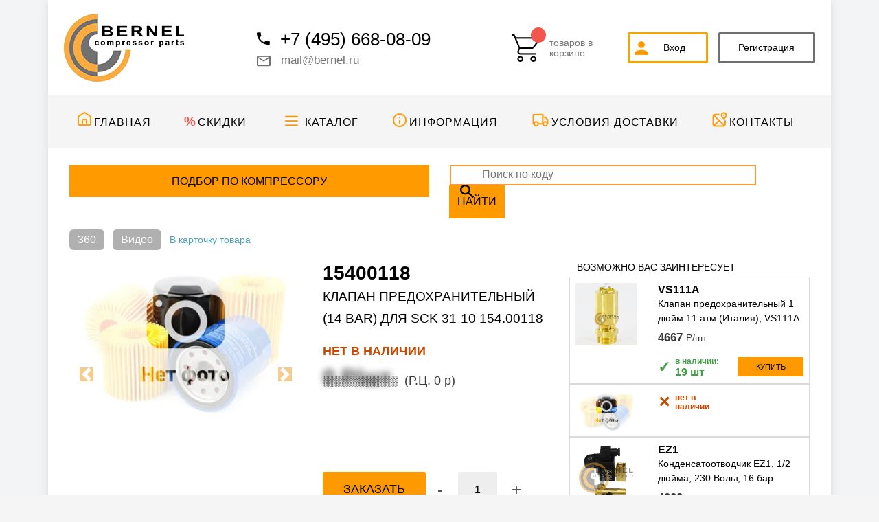

--- FILE ---
content_type: text/html; charset=windows-1251
request_url: https://bernel.ru/15400118
body_size: 13658
content:
<!DOCTYPE HTML PUBLIC "-//W3C//DTD HTML 4.01 Transitional//EN" "http://www.w3.org/TR/html4/loose.dtd">
<html>
	<head>
        <title>Bernel &mdash; 15400118, клапан предохранительный (14 bar) для sck 31-10 154.00118 купить в один клик.</title>
        <style>
            .image-skeleton {
            background-color: #d2d2d2;
            position: relative;
            overflow: hidden;
            border-radius: 8px;
        }

        .image-skeleton::before {
            content: "";
            position: absolute;
            top: 0;
            left: -100%;
            width: 100%;
            height: 100%;
            background: linear-gradient(90deg, transparent, rgba(255, 255, 255, 0.8), transparent);
            animation: skeleton-loading 1.5s infinite;
        }

        @keyframes skeleton-loading {
            0% {
                left: -100%;
            }
            100% {
                left: 100%;
            }
        }
        </style>
        <link href="/favicon.svg" rel="icon" type="image/svg+xml"/>
					<link rel="canonical" href="https://bernel.ru/15400118">
			
					
        <meta http-equiv="Content-Type" content="text/html; charset=windows-1251">
        <meta name="description" content="15400118, Клапан предохранительный (14 bar) для SCK 31-10 154.00118 купить оптом и в розницу с доставкой по России от прямого поставщика лучших зарубежных проиводителей, подбор аналогов, высокое качество. Звоните бесплатно +7 (495) 668-08-09.">
        <meta name="keywords" content="15400118, клапан предохранительный (14 bar) для sck 31-10 154.00118, клапан предохранительный (14 bar) для sck 31-10 154.00118 купить, клапан предохранительный (14 bar) для sck 31-10 154.00118 фото">
		<meta property="og:url" content="https://bernel.ru/15400118"/>
			<meta property="og:type" content="website"/>
			<meta property="og:title" content="Bernel &mdash; 15400118, клапан предохранительный (14 bar) для sck 31-10 154.00118 купить в один клик."/>
			<meta property="og:description" content="15400118, Клапан предохранительный (14 bar) для SCK 31-10 154.00118 купить оптом и в розницу с доставкой по России от прямого поставщика лучших зарубежных проиводителей, подбор аналогов, высокое качество. Звоните бесплатно +7 (495) 668-08-09."/>
			<meta property="og:image" content="https://bernel.ru/favicon.ico"/>			
			<meta property="og:site_name" content="Bernel" />
        <meta http-equiv="Cache-Control" content="no-cache">
        <meta name="yandex-verification" content="861a8234a8e26b65" />
        <link href="/bootstrap/css/bootstrap.min.css" rel="stylesheet" crossorigin="anonymous">
        <link rel="stylesheet" type="text/css" href="/templates/default_new_2019/css/style.css?t=1769054330">
        <link rel="stylesheet" type="text/css" href="/templates/default_new_2019/css/fonts.css">
        <link rel="stylesheet" href="/templates/default_new_2019/css//fonts-awesome/css/fontawesome.min.css">
        <script type="text/javascript" src="/js/jquery/js/jquery.min.js"></script>
        <script type="text/javascript" src="/bootstrap/js/bootstrap.min.js"></script>
        <script type="text/javascript" src="/js/json2.js"></script>
        <link rel="stylesheet" type="text/css" href="/js/jquery/css/lite/jquery-ui.min.css">
        <script type="text/javascript" src="/js/jquery/js/jquery-ui.min.js"></script>
        <script type="text/javascript" src="/js/jquery/js/jquery.placeholder.min.js"></script>
        <script type="text/javascript" src="/js/site.js?t=1769054330"></script>
        <script type="text/javascript" src="/js/cart.js?t=1769054330"></script>
		<script type="text/javascript" src="/js/optpage/beltcalck.js?t=1769054330"></script>
		<script type="text/javascript" src="/js/optpage/searcharticul.js?t=1769054330"></script>
        <link rel="stylesheet" href="/templates/default_new_2019/css/photomechanics.css" />
        <!-- cabinet start -->
        <link rel="stylesheet" type="text/css" href="/templates/default_new_2019/css/cabinet.css">
        <script type="text/javascript" src="/js/cabinet/cabinet.js"></script>
        <script type="text/javascript" src="/js/cabinet/personal.js"></script>
        <script type="text/javascript" src="/js/cabinet/personal_edit.js"></script>
        <!-- cabinet end -->

        <!-- menu start -->
        <link rel="stylesheet" type="text/css" href="/templates/default_new_2019/inc/menu/menu.css">
        <script type="text/javascript" src="/templates/default_new_2019/inc/menu/menu.js"></script>
        <!-- menu end -->

        <!-- slider4 start -->
        <link rel="stylesheet" type="text/css" href="/templates/default_new_2019/inc/slider4/slider.css">
        <script type="text/javascript" src="/templates/default_new_2019/inc/slider4/slider.js"></script>
        <!-- slider4 end -->
        <link rel="stylesheet" type="text/css" href="/templates/default_new_2019/css/footer.css">
        <!-- search start -->
        <link rel="stylesheet" type="text/css" href="/templates/default_new_2019/inc/search/search.css">
        <!-- search end -->

        <!-- questions start -->
        <!-- <link rel="stylesheet" type="text/css" href="/templates/default_new_2019/css/answer.css"> -->
        <script type="text/javascript" src="/js/helper/questions.js"></script>
        <!-- questions end -->

        <!-- socgallery start -->
        <link rel="stylesheet" type="text/css" href="/templates/default_new_2019/css/fans.css">
        <script type="text/javascript" src="/js/helper/fans.js"></script>
        <!-- socgallery end -->

        <!-- fancybox start -->
        <link rel="stylesheet" type="text/css" href="/js/fancybox/jquery.fancybox-1.3.4.css">
        <script type="text/javascript" src="/js/fancybox/jquery.mousewheel-3.0.4.pack.js"></script>
        <script type="text/javascript" src="/js/fancybox/jquery.fancybox-1.3.4.js"></script>
        <script type="text/javascript" src="/js/helper/fb.js"></script>
        <!-- fancybox end -->
			<!-- lazyload -->
<script src="/js/lazy.js"></script>
<script type="text/javascript" src="/js/lib3d/vue.min.js"></script>
<script type="text/javascript" src="/js/lib3d/photomechanics.js"></script>
<script>
function initLazyLoad() {
    jQuery('.lazy').lazy();
};
window.onload = function() {
    setTimeout(initLazyLoad, 2000);
};
</script>
	
		<!--[if lt IE 7]>
			<style type="text/css">
				img, div, a, input, ul ,li { behavior: url("/js/png_fix/iepngfix.php") }
			</style>
			<script type="text/javascript" src="/js/png_fix/iepngfix_tilebg.js"></script>
		<![endif]-->		
		</head>
			<script type="application/ld+json">
		
{
  "@context": "https://schema.org/", 
  "@type": "Product", 
  "name": "Клапан предохранительный (14 bar) для SCK 31-10 154.00118",
  "image": "https://bernel.ru/images/no_photo.png",
  "description": "",
  "brand": {
    "@type": "Brand",
    "name": "ALUP"
  },
  "offers": {
    "@type": "Offer",
    "url": "https://bernel.ru/15400118",
    "priceCurrency": "RUB",
    "price": "0",
    "availability": "https://schema.org/OutOfStock",
    "itemCondition": "https://schema.org/NewCondition"
  }
}
</script>

		   <body class="main" oncopy="return false">

        <div class="container">
            <div id="header" class="py-3 px-2">
                <div class="row align-items-center py-1">
    <div class="col-md-3">
        <a class='logo' href='/'><img src='/attachments/webp_cache/logo_13daf57037fa4c45f964739653930e04.webp'></a>
    </div>
    <div class="col-md-4">
        <div class="phone"><p class="phone">+7 (495) 668-08-09</p>
<p class="mail"><a href="mailto:mail@bernel.ru">mail@bernel.ru</a></p></div>
    </div>
    <div class="col-md-5">
        <div class="row align-items-center no-gutters right-part">
            <div class="col-md-5">
                <div class="cart_wrap">
                    <div class="cart">
                        <div class="row align-items-center no-gutters">
                            <div class="col-5 text-right">
                                <a class="items_count item_count_main_products" href="/page/cart.html"></a>
                                <a href="/page/cart.html"><img src="/attachments/webp_cache/cart_b66a3ab0ae1ac3c6a65bdd76944b4f02.webp" class="img-fluid" alt=""></a>
                            </div>
                            <div class="col-7">
                                <a href="/page/cart.html" class="cart-text">товаров в корзине</a>
                            </div>
                        </div>
                    </div>
                </div>

            </div>

                            <div class="col-md-3">
                    <a href="/page/login.html" class="login_btn">Вход</a>
                </div>
                <div class="col-md-4">
                    <a href="/page/register.html" class="register_btn">Регистрация</a>
                </div>
                    </div>
    </div>
</div>
            </div>
            <div id="menu" class="py-4"><table class='menu_table' cellpadding='0' cellspacing='0'><tr><td class='menu_item'><a class='menu_link main' href='/'>Главная</a></td><td class='menu_item'><a class='menu_link skidki' href='/page/skidki.html'>Скидки</a></td><td class='menu_item'><a class='menu_link catalog' href='/page/katalog.html'>Каталог</a></td><td class='menu_item'><a class='menu_link information' href='/information/index.html'>Информация</a></td><td class='menu_item'><a class='menu_link usloviya' href='/page/usloviya-dostavki.html'>Условия&nbsp;доставки</a></td><td class='menu_item'><a class='menu_link kontakty' href='/page/kontakty.html'>Контакты</a></td></tr></table></div>
            <div id="content" class="py-4 px-3">
                
			<div class="button item_detail_button row mb-3">
				<div class="col-md-6">
					
						<a href="javascript: return false;"
							onClick="javascript: alert('Функция отключена, обратитесь к администратору.');" class="search_cop">Подбор по
							компрессору</a>
						<!--// *main.php* isAuth OFF //-->
					
				</div>
				<div class="col-md-6">
					<form id='form_articul' method='post' action='/page/articul.html'>
						<div class='allertBlock'>
							<div class="input-group">
								<input type="image" src="/images/new_temp/search.png">
								<input aria-label="Recipient's username" aria-describedby="basic-addon2" type="text"
									placeholder="Поиск по коду" class="code alertInput" data-alert='articulSearch' name='articul'
									autocomplete='off'>
								<div class="input-group-append">
									<span class="input-group-text" id="basic-addon2">НАЙТИ</span>
								</div>
							</div>
						</div>
					</form>
				</div>
			</div>
			
																							<div class="cheaps-3d tag-3d-or-video tag-disabled" attr="image">360</div>
			<div class="ml-2 cheaps-video tag-3d-or-video tag-disabled" attr="video">Видео</div>
			<a href="/page/product-info.html?articul=15400118" class="ml-2 link-product-info">В карточку товара</a>
			<div class="news_item py-3">
				<div class="row">
					<div class="news_items_left col-md-4">
												<!--<div id="carouselExampleIndicators" style="height: 87%;" class="carousel slide product-carousel" data-ride="carousel">-->
						<div id="carouselExampleIndicators" class="carousel slide product-carousel" data-ride="carousel">


							
							<!--  <ol class="carousel-indicators">
					<li data-target="#carouselExampleIndicators" data-slide-to="0" class="active"></li>
									  </ol>-->
				  															<div class="carousel-inner">
																	<div class="carousel-item active">
											
					<a href="/page/product-info.html?articul=15400118" class="">
						<img class="d-block w-100" src="/attachments/webp_cache/no_photo_c37e04a65610a8570448f47b71308768.webp" />
					</a>										</div>
																		
							</div>
							<a class="carousel-control-prev prev-attach-owl" href="#carouselExampleIndicators" role="button" data-slide="prev">
								<span class="carousel-control-prev-icon" aria-hidden="true"></span>
								<span class="sr-only">Previous</span>
							</a>
							<a class="carousel-control-next next-attach-owl" href="#carouselExampleIndicators" role="button" data-slide="next">
								<span class="carousel-control-next-icon" aria-hidden="true"></span>
								<span class="sr-only">Next</span>
							</a>
						</div>
											</div>
					<div class="news_items_right col-md-4">
												<div class="h1">
							15400118							
						</div>

						<h1>
							Клапан предохранительный (14 bar) для SCK 31-10 154.00118						</h1>
													<div class="nalichie red">
								Нет в наличии
															</div>
							
														<p class="price"><span class='grid_bgs'><span class="bold blur">
											0 Р/шт
										</span></span> <span class='min_rc'>(Р.Ц.
										0 р)
									</span></p>
														
						<div class="buy_block">
							<div class="row no-gutters align-items-center" id="main492479">
								<div class="col-6">
									<a value-id='492479' target='_blank' href='/page/descsearch.html?articul=15400118' class='castom_buttom buy_btn'><span>заказать</span></a>							</div>
							<div class="col-1 text-right">
								<a href='#' class='itemdecs' id='obj492479'>-</a>
							</div>
							<div class="col-4">
								<input type='text' class='counter countend' value='1' id='obj492479'>
							</div>
							<div class="col-1 text-left">
								<a href='#' class='itemincs' id='obj492479'>+</a>
							</div>
							
					</div>
				</div>
				<!--
						<table cellpadding='0' cellspacing='0' class='gallery_table'><tr>
																	<td><div class='img_holder'><a class="fancybox-buttons" rel="button" href="" title=""><img class='gall_pic' width="100%" src="" alt="" title=""></a></div></td>
																	<div class="clear"></div>-->
			</div>

							<div class="col-4">
					<div class="soputst">
						<div class="h1"><span>ВОЗМОЖНО ВАС ЗАИНТЕРЕСУЕТ</span></div>
						<div class="soputstv_item_block">
								<div class="soputstv_item">
		<div class="row">
			<div class="col-4 text-center">
									<!--<a href="/scripts/item_show.php?id=519856" class="tovar_cart"><img class="img-fluid" src="/catalogs/sclad/images/preview/1763392343.png" alt="Клапан предохранительный 1 дюйм 11 атм (Италия), VS111A" title="Клапан предохранительный 1 дюйм 11 атм (Италия), VS111A"></a>-->
					<a href='/vs111a'><img class="img-fluid" src="/catalogs/sclad/images/preview/1763392343.png" alt="Клапан предохранительный 1 дюйм 11 атм (Италия), VS111A"
							title="Клапан предохранительный 1 дюйм 11 атм (Италия), VS111A"></a>
							</div>
			<div class="col-8">
				<div class="h1">
					VS111A					
				</div>

				<p class="caption"><a href='/vs111a'>Клапан предохранительный 1 дюйм 11 атм (Италия), VS111A</a></p>

				<div class='grid_bgs'><div class='blur_tovs'></div></div>						<p class="price"><span class="bold">
								4667							</span> Р/шт</p>
									<div class="row no-gutters">
					<div class="col-6">

													<div class="nalichie green">
								<span class="galk">&#10003;</span> В наличии:<br><span class="bold">
									19 шт								</span>
							</div>
												</div>
					<div class="col-6">
						<a value-id='519856' href='#id_519856' class='castom_buttom additem buy_btn'><span>купить</span></a>					</div>
				</div>
			</div>
		</div>
	</div>
		<div class="soputstv_item">
		<div class="row">
			<div class="col-4 text-center">
									<a href='/'><img class="img-fluid" src="/images/no_photo.png" alt=""
							title=""></a>
							</div>
			<div class="col-8">
				<div class="h1">
										
				</div>

				<p class="caption"><a href='/'></a></p>

				<div class='grid_bgs'><div class='blur_tovs'></div></div>				<div class="row no-gutters">
					<div class="col-6">

													<div class="nalichie red">
								<span class='cross'>&#10005;</span>нет в наличии
							</div>
												</div>
					<div class="col-6">
											</div>
				</div>
			</div>
		</div>
	</div>
		<div class="soputstv_item">
		<div class="row">
			<div class="col-4 text-center">
									<!--<a href="/scripts/item_show.php?id=492691" class="tovar_cart"><img class="img-fluid" src="/catalogs/sclad/images/preview/1616161280.png" alt="Конденсатоотводчик EZ1, 1/2 дюйма, 230 Вольт, 16 бар" title="Конденсатоотводчик EZ1, 1/2 дюйма, 230 Вольт, 16 бар"></a>-->
					<a href='/ez1'><img class="img-fluid" src="/catalogs/sclad/images/preview/1616161280.png" alt="Конденсатоотводчик EZ1, 1/2 дюйма, 230 Вольт, 16 бар"
							title="Конденсатоотводчик EZ1, 1/2 дюйма, 230 Вольт, 16 бар"></a>
							</div>
			<div class="col-8">
				<div class="h1">
					EZ1					
				</div>

				<p class="caption"><a href='/ez1'>Конденсатоотводчик EZ1, 1/2 дюйма, 230 Вольт, 16 бар</a></p>

				<div class='grid_bgs'><div class='blur_tovs'></div></div>						<p class="price"><span class="bold">
								4000							</span> Р/шт</p>
									<div class="row no-gutters">
					<div class="col-6">

													<div class="nalichie green">
								<span class="galk">&#10003;</span> В наличии:<br><span class="bold">
									1872 шт								</span>
							</div>
												</div>
					<div class="col-6">
						<a value-id='492691' href='#id_492691' class='castom_buttom additem buy_btn'><span>купить</span></a>					</div>
				</div>
			</div>
		</div>
	</div>
		<div class="soputstv_item">
		<div class="row">
			<div class="col-4 text-center">
									<!--<a href="/scripts/item_show.php?id=491955" class="tovar_cart"><img class="img-fluid" src="/catalogs/sclad/images/preview/1669322455.png" alt="Всасывающий клапан, 1613900886k" title="Всасывающий клапан, 1613900886k"></a>-->
					<a href='/1613900886k'><img class="img-fluid" src="/catalogs/sclad/images/preview/1669322455.png" alt="Всасывающий клапан, 1613900886k"
							title="Всасывающий клапан, 1613900886k"></a>
							</div>
			<div class="col-8">
				<div class="h1">
					1613900886K					
				</div>

				<p class="caption"><a href='/1613900886k'>Всасывающий клапан, 1613900886k</a></p>

				<div class='grid_bgs'><div class='blur_tovs'></div></div>						<p class="price"><span class="bold">
								20274							</span> Р/шт</p>
									<div class="row no-gutters">
					<div class="col-6">

													<div class="nalichie green">
								<span class="galk">&#10003;</span> В наличии:<br><span class="bold">
									2 шт								</span>
							</div>
												</div>
					<div class="col-6">
						<a value-id='491955' href='#id_491955' class='castom_buttom additem buy_btn'><span>купить</span></a>					</div>
				</div>
			</div>
		</div>
	</div>
		<div class="soputstv_item">
		<div class="row">
			<div class="col-4 text-center">
									<!--<a href="/scripts/item_show.php?id=552524" class="tovar_cart"><img class="img-fluid" src="/catalogs/sclad/images/preview/1619707773.png" alt="Штуцер для масляного фильтра 3/4 * 3/4-16 UNF, 00179" title="Штуцер для масляного фильтра 3/4 * 3/4-16 UNF, 00179"></a>-->
					<a href='/m00179'><img class="img-fluid" src="/catalogs/sclad/images/preview/1619707773.png" alt="Штуцер для масляного фильтра 3/4 * 3/4-16 UNF, 00179"
							title="Штуцер для масляного фильтра 3/4 * 3/4-16 UNF, 00179"></a>
							</div>
			<div class="col-8">
				<div class="h1">
					M00179					
				</div>

				<p class="caption"><a href='/m00179'>Штуцер для масляного фильтра 3/4 * 3/4-16 UNF, 00179</a></p>

				<div class='grid_bgs'><div class='blur_tovs'></div></div>						<p class="price"><span class="bold">
								1570							</span> Р/шт</p>
									<div class="row no-gutters">
					<div class="col-6">

													<div class="nalichie green">
								<span class="galk">&#10003;</span> В наличии:<br><span class="bold">
									30 шт								</span>
							</div>
												</div>
					<div class="col-6">
						<a value-id='552524' href='#id_552524' class='castom_buttom additem buy_btn'><span>купить</span></a>					</div>
				</div>
			</div>
		</div>
	</div>
							</div>
					</div>
								</div>
			</div>

			<!--            				<a href="/scripts/item_show.php?id=" class="tovar_cart info_button castom_buttom px-3">Описание</a>
				<div class="d-none">
					<div id="iteminfo">
											</div>
				</div>
			-->
						
              <div style="display:none">
                <div id="modalAuthError" style="height: 20rem; width: 30rem;">
                  <div class="container modalErrorAuthContainter modalErrorAuthContainterBackgroundColor">
                    <div class="row">
                      <div class="col-md-12">
                        <div style="font-size: 20px;">
                        Требуется авторизация
                        </div>
                      </div>
                    </div>
                  </div>
                  <div class="container modalErrorAuthContainter" style="margin-top: 3rem !important;">
                  <div class="row">
                    <div class="col-md-12">
                      <div style>
                        Для данного действия вам необходимо быть авторизированным<br>
                        Перейти на страницу <b><a style="color: #ffa80a;" href="/page/login.html">авторизации</a></b><br>
                        Если вы не зарегистрированы — <b><a style="color: #ffa80a;" href="/page/register.html">зарегистрируйтесь</a></b>
                      </div>
                    </div>
                  </div>
                </div>
                </div>
              </div>
				<div class="tabs">
					<input type="radio" name="tab-btn" id="tab-btn-1" checked>
					<label for="tab-btn-1">Аналоги</label>
					<input type="radio" name="tab-btn" id="tab-btn-2" >
					<label for="tab-btn-2">Применяемость</label><div id="content-1" style="border: 0px; padding: 0px">
					<table id="search_result" class="table table-hover analog_table mt-3">
						<thead style="margin-top: 5%;">
							<th></th>
							<th>Код аналога</th>
							<th>Название</th>
							<th>Производитель</th>
							<th>Наличие/Срок поставки</th>
							<th>Розница, руб. с НДС</th>
							<th>Опт, руб. с НДС</th>
							<th>Заказ</th>
						</thead>
						<tr><td class='image'>
									<div class="sertificated_it_min">
										<a class="" target="_blank" href="https://bernel.ru/upload/file/sertificates/AIR TEK декл предохранительные клапана.pdf">
											<img class="img-fluid" src="/attachments/webp_cache/sertificate_min_c17a27de2b687048889224ff6e8de178.webp">
										</a>
									</div><a href='/page/product-info.html?articul=VS1145A'><img src='/catalogs/sclad/images/1763395569.png' alt='Клапан предохранительный 1 дюйм  14,5 атм (Италия), VS1145A'></a>
                    </td><td class='art'><a href='/page/product-info.html?articul=VS1145A'>VS1145A</a></td><td class='capt'><a href='/page/product-info.html?articul=VS1145A'>Клапан предохранительный 1 дюйм  14,5 атм (Италия), VS1145A</a></td><td class='proizv'>AIRTek</td><td class='cend'><span class='green'>23 шт</span></td><td class='prozn'>4 667,00<br>р/шт</td><td class='popt_reg'><a href='/page/register.html'>Зарегистрируйтесь</a>чтобы узнать цену</td><td class='zak'>
                    <div class='row align-items-center no-gutters' id=519885><div class="col-2 text-right">
                            <a href='#' class='itemdecs' id='obj519885'>-</a>
                        </div>
                        <div class="col-4">
                            <input type='text' class='counter countend' value='1' id='obj519885'>
                        </div>
                        <div class="col-2 text-left">
                            <a href='#' class='itemincs' id='obj519885'>+</a>
                        </div>
                        <div class='col-4'><a value-id='519885' href='#id_519885' class='castom_buttom additem text-orange add-mini-button '><img src="/images/new_temp/cart.png" class="img-fluid" alt=""></a></div></div></td></tr><tr><td class='image'><a href='/page/product-info.html?articul=311160200'><img src='/images/no_photo.png' alt='Клапан предохранительный  0311160200, R1 дюйм 2485.15,2  DVK 125-220'></a>
                    </td><td class='art'><a href='/page/product-info.html?articul=311160200'>311160200</a></td><td class='capt'><a href='/page/product-info.html?articul=311160200'>Клапан предохранительный  0311160200, R1 дюйм 2485.15,2  DVK 125-220</a></td><td class='proizv'>Dalgakiran</td><td class='cend'><span class='red'></span></td><td class='prozn'>0,00<br>р/шт</td><td class='popt_reg'><a href='/page/register.html'>Зарегистрируйтесь</a>чтобы узнать цену</td><td class='zak'>
                    <div class='row align-items-center no-gutters' id=492823><div class="col-2 text-right">
											<a href='#' class='itemdecs' id='obj492823'>-</a>
												</div>
												<div class="col-4">
														<input type='text' class='counter countend' value='1' id='obj492823'>
												</div>
												<div class="col-2 text-left">
														<a href='#' class='itemincs' id='obj492823'>+</a>
												</div>
												<div class='col-4'><a value-id='492823' target='_blank' href='/page/descsearch.html?articul=15400118' class='castom_buttom add-mini-button'><img src="/images/new_temp/cart.png" class="img-fluid" alt=""></a></div></div></td></tr><tr><td class='image'><a href='/page/product-info.html?articul=21730001'><img src='/images/no_photo.png' alt='Клапан предохранительный 14Бар-G1'></a>
                    </td><td class='art'><a href='/page/product-info.html?articul=21730001'>21730001</a></td><td class='capt'><a href='/page/product-info.html?articul=21730001'>Клапан предохранительный 14Бар-G1</a></td><td class='proizv'>Comprag</td><td class='cend'><span class='red'></span></td><td class='prozn'>0,00<br>р/шт</td><td class='popt_reg'><a href='/page/register.html'>Зарегистрируйтесь</a>чтобы узнать цену</td><td class='zak'>
                    <div class='row align-items-center no-gutters' id=492762><div class="col-2 text-right">
											<a href='#' class='itemdecs' id='obj492762'>-</a>
												</div>
												<div class="col-4">
														<input type='text' class='counter countend' value='1' id='obj492762'>
												</div>
												<div class="col-2 text-left">
														<a href='#' class='itemincs' id='obj492762'>+</a>
												</div>
												<div class='col-4'><a value-id='492762' target='_blank' href='/page/descsearch.html?articul=15400118' class='castom_buttom add-mini-button'><img src="/images/new_temp/cart.png" class="img-fluid" alt=""></a></div></div></td></tr><tr><td class='image'><a href='/page/product-info.html?articul=2909562'><img src='/images/no_photo.png' alt='Предохранительный клапан F18/S 1 14BAR ,290956-2'></a>
                    </td><td class='art'><a href='/page/product-info.html?articul=2909562'>2909562</a></td><td class='capt'><a href='/page/product-info.html?articul=2909562'>Предохранительный клапан F18/S 1 14BAR ,290956-2</a></td><td class='proizv'>EKOMAK</td><td class='cend'><span class='red'></span></td><td class='prozn'>0,00<br>р/шт</td><td class='popt_reg'><a href='/page/register.html'>Зарегистрируйтесь</a>чтобы узнать цену</td><td class='zak'>
                    <div class='row align-items-center no-gutters' id=535819><div class="col-2 text-right">
											<a href='#' class='itemdecs' id='obj535819'>-</a>
												</div>
												<div class="col-4">
														<input type='text' class='counter countend' value='1' id='obj535819'>
												</div>
												<div class="col-2 text-left">
														<a href='#' class='itemincs' id='obj535819'>+</a>
												</div>
												<div class='col-4'><a value-id='535819' target='_blank' href='/page/descsearch.html?articul=15400118' class='castom_buttom add-mini-button'><img src="/images/new_temp/cart.png" class="img-fluid" alt=""></a></div></div></td></tr><tr><td class='image'><a href='/page/product-info.html?articul=15400110'><img src='/images/no_photo.png' alt='Предохранительный клапан 1 14.0bar, 154.00110'></a>
                    </td><td class='art'><a href='/page/product-info.html?articul=15400110'>15400110</a></td><td class='capt'><a href='/page/product-info.html?articul=15400110'>Предохранительный клапан 1 14.0bar, 154.00110</a></td><td class='proizv'>ALUP</td><td class='cend'><span class='red'></span></td><td class='prozn'>0,00<br>р/шт</td><td class='popt_reg'><a href='/page/register.html'>Зарегистрируйтесь</a>чтобы узнать цену</td><td class='zak'>
                    <div class='row align-items-center no-gutters' id=535682><div class="col-2 text-right">
											<a href='#' class='itemdecs' id='obj535682'>-</a>
												</div>
												<div class="col-4">
														<input type='text' class='counter countend' value='1' id='obj535682'>
												</div>
												<div class="col-2 text-left">
														<a href='#' class='itemincs' id='obj535682'>+</a>
												</div>
												<div class='col-4'><a value-id='535682' target='_blank' href='/page/descsearch.html?articul=15400118' class='castom_buttom add-mini-button'><img src="/images/new_temp/cart.png" class="img-fluid" alt=""></a></div></div></td></tr><tr><td class='image'><a href='/page/product-info.html?articul=1540011'><img src='/images/no_photo.png' alt='Предохранительный клапан 1 14.0bar, 154.0011'></a>
                    </td><td class='art'><a href='/page/product-info.html?articul=1540011'>1540011</a></td><td class='capt'><a href='/page/product-info.html?articul=1540011'>Предохранительный клапан 1 14.0bar, 154.0011</a></td><td class='proizv'>ALUP</td><td class='cend'><span class='red'></span></td><td class='prozn'>0,00<br>р/шт</td><td class='popt_reg'><a href='/page/register.html'>Зарегистрируйтесь</a>чтобы узнать цену</td><td class='zak'>
                    <div class='row align-items-center no-gutters' id=535626><div class="col-2 text-right">
											<a href='#' class='itemdecs' id='obj535626'>-</a>
												</div>
												<div class="col-4">
														<input type='text' class='counter countend' value='1' id='obj535626'>
												</div>
												<div class="col-2 text-left">
														<a href='#' class='itemincs' id='obj535626'>+</a>
												</div>
												<div class='col-4'><a value-id='535626' target='_blank' href='/page/descsearch.html?articul=15400118' class='castom_buttom add-mini-button'><img src="/images/new_temp/cart.png" class="img-fluid" alt=""></a></div></div></td></tr>
					</table></div><div id="content-2" style="border: 0px; padding: 0px"><div class="padds"></div></div>            </div>
            <div id="footer"><!-- <div class="px-3">
    <div class="row">
        <div class="col-md-3 text-center">
            <a class='logo' href='/'><img src='/attachments/webp_cache/logo_13daf57037fa4c45f964739653930e04.webp'></a>
            <div class="copy mt-3">
                <p class="text-left pl-4">2026 : <a class="catahref" href="/">Bernel</a>
                </p></div>
        </div>
        <div class="col-md-4">
            
               <div class="icon_bot"><a class='ll' href="https://msngr.link/tg/@Bernel_bot"><img src="/attachments/webp_cache/telegram-logo_aac83359776da4969f940929205959ca.webp"></a><div>Подбор фильтров по размеру<br>Подбор аналогов по коду<br><a href="https://msngr.link/tg/@Bernel_bot">@Bernel_bot</a></div></div>
		<div class="icon_bot"><div>Подбор по размерам<br>Подбор аналогов по коду<br><a href="https://wa.me/79919897426">WhatsApp бот +7 991 989-74-26</a></div></div>
	<div class="icon_bot"><a class="ll" target="_blank" href="https://dzen.ru/id/632b15b4c3eaff377dac855e"><img style="padding-top: 0px;" src="/attachments/webp_cache/dzen_icon_5a22654002cd1ef6b2608abb84f0d4f3.webp"></a><div><a target="_blank" href="https://dzen.ru/id/632b15b4c3eaff377dac855e">Видеообзоры Бернел на Дзене<br>Ближайшие поставки товара</a></div></div>
           
        </div>
       
        <div class="col-md-5">
            <div class="dev"><p>Есть вопросы? <br>Звоните! +7 495 668-08-09 <br>или пишите <a href="mailto:mail@bernel.ru">mail@bernel.ru</a></p></div>
            <div class="dev1"><p>ОБЩЕСТВО С ОГРАНИЧЕННОЙ ОТВЕТСТВЕННОСТЬЮ "БЕРНЕЛ"<br> Адрес: ул. Дорожная, д. 60<br>Россия, Москва, Московская область 117405<br>Телефон компании: 8 (991) 989-74-26 (Whatsapp - бот) <br>Номер налогоплательщика: 5036127835 <br>ОГРН: 1135074000434</p></div>
        </div>
    </div>
</div> -->
<div class="footer pt-4 pb-3 mt-4">
    <div class="container-fluid">
        <div class="row p-5">
            <div class="col-lg-3">
                <img src="/images/logo-text-white.png" width="148" height="84" />
                <div class="text-white mt-4">
                    ООО "БЕРНЕЛ"<br>
                    ИНН: 5036127835<br>
                    ОГРН: 1135074000434<br>
                </div>
            </div>
            <div class="col-lg-3">
                <div class="fw-bold title_item">Наши контакты</div>
                <div class="orange_line"></div>
                <div class="d-flex align-items-center text-white mt-3">
                    <i class="fa fa-phone icon-17px-size" aria-hidden="true"></i>
                    <a href="tel:+74956680809" class="pl-3 text-white">+7 (495) 668-08-09<br>офис</a>
                </div>
                <div class="d-flex align-items-center text-white mt-3">
                    <i class="fa fa-phone icon-17px-size" aria-hidden="true"></i>
                    <a href="tel:+79919897426" class="pl-3 text-white">+7 (965) 115-09-33<br>склад</a>
                </div>
                <div class="d-flex align-items-center text-white mt-3">
                    <i class="fa fa-envelope icon-20px-size" aria-hidden="true"></i>
                    <a href="mailto:mail@bernel.ru" class="pl-3 text-white">mail@bernel.ru</a>
                </div>
                <div class="d-flex align-items-center text-white mt-3">
                    <i class="fa fa-map-marker" aria-hidden="true"></i>
                    <div class="pl-3">117405, г. Москва<br>ул. Дорожная, д. 60</div>
                </div>
            </div>
            <div class="col-lg-3">
                <div class="fw-bold title_item">Помощь в подборе</div>
                <div class="orange_line"></div>
                <div class="d-flex align-items-center text-white mt-3">
                    <img src="/images/tg-white.png" width="16" />
                    <a href="https://t.me/Bernel_bot" class="pl-3 text-white asdad">@Bernel_bot</a>
                </div>
                <div class="d-flex align-items-center text-white mt-3">
                    <i class="fa-brands fa-whatsapp icon-20px-size"></i>
                    <a href="https://wa.me/79919897426" class="pl-3 text-white">+7 (991) 989-74-26</a>
                </div>
                <div class="d-flex align-items-center text-white mt-3">
                    <i class="fa fa-info-circle icon-20px-size info-icon" aria-hidden="true"></i>
                    <a 
                        href="https://dzen.ru/video/watch/632b1f9437f9a9549f6ac389"
                        class="pl-3 text-white">
                        Выбор фильтров по размеру<br>и поиск аналогов по коду
                    </a>
                </div>
            </div>

            <div class="col-lg-3 mb-0">
                <div class="fw-bold title_item">Информация</div>
                <div class="orange_line"></div>
                <div class="mt-3">
                    <ul class="footer-menu">
                        <li><a href="/">Главная</a></li>
                        <li><a href="/page/katalog.html">Каталог</a></li>
                        <li><a href="/information/index.html">Информация</a></li>
                        <li><a href="/page/usloviya-dostavki.html">Условия доставки</a></li>
                        <li><a href="/page/kontakty.html">Контакты</a></li>
                        <li><a href="/upload/file/Политика конфедициальности и персональных данных.docx">Политика конфедициальности и персональных данных</a></li>
                        <li><a href="/page/publichnaya-oferta.html">Публичная оферта</a></li>
                    </ul>
                </div>
            </div>
        </div>
        <div class="text-center mb-3">
            <div class="white-line"></div>
        </div>
        <div class="row mt-3">
            <div class="col-md-12 col-12">
                <div class="d-flex align-items-center justify-content-center">
                    <a class="mr-3" href="https://t.me/Bernel_bot">
                        <svg width="25" height="25" viewBox="0 0 49 42" fill="none" xmlns="http://www.w3.org/2000/svg">
                            <path
                                d="M48.8604 3.82355L41.466 39.4647C40.9081 41.9801 39.4533 42.6062 37.3859 41.4212L26.1193 32.9357L20.6829 38.2796C20.0813 38.8945 19.5781 39.4088 18.4186 39.4088L19.2281 27.6812L40.1096 8.39608C41.0175 7.56878 39.9127 7.11041 38.6985 7.93771L12.8837 24.5509L1.77025 20.9957C-0.647156 20.2243 -0.69091 18.525 2.27342 17.3399L45.7429 0.223662C47.7556 -0.547742 49.5167 0.682033 48.8604 3.82355Z"
                                fill="white" />
                        </svg>
                    </a>
                    <a href="https://wa.me/79919897426">
                        <svg width="25" height="25" viewBox="0 0 20 20" fill="none" xmlns="http://www.w3.org/2000/svg">
                            <path
                                d="M17.0045 2.90625C15.1339 1.03125 12.6429 0 9.99554 0C4.53125 0 0.0848214 4.44643 0.0848214 9.91071C0.0848214 11.6563 0.540179 13.3616 1.40625 14.8661L0 20L5.25446 18.6205C6.70089 19.4107 8.33036 19.8259 9.99107 19.8259H9.99554C15.4554 19.8259 20 15.3795 20 9.91518C20 7.26786 18.875 4.78125 17.0045 2.90625ZM9.99554 18.1563C8.51339 18.1563 7.0625 17.7589 5.79911 17.0089L5.5 16.8304L2.38393 17.6473L3.21429 14.6071L3.01786 14.2946C2.19196 12.9821 1.75893 11.4688 1.75893 9.91071C1.75893 5.37054 5.45536 1.67411 10 1.67411C12.2009 1.67411 14.2679 2.53125 15.8214 4.08929C17.375 5.64732 18.3304 7.71429 18.3259 9.91518C18.3259 14.4598 14.5357 18.1563 9.99554 18.1563ZM14.5134 11.9866C14.2679 11.8616 13.0491 11.2634 12.8214 11.183C12.5938 11.0982 12.4286 11.058 12.2634 11.308C12.0982 11.558 11.625 12.1116 11.4777 12.2813C11.3348 12.4464 11.1875 12.4688 10.942 12.3438C9.48661 11.6161 8.53125 11.0446 7.57143 9.39732C7.31696 8.95982 7.82589 8.99107 8.29911 8.04464C8.37946 7.87946 8.33929 7.73661 8.27679 7.61161C8.21429 7.48661 7.71875 6.26786 7.51339 5.77232C7.3125 5.29018 7.10714 5.35714 6.95536 5.34821C6.8125 5.33929 6.64732 5.33929 6.48214 5.33929C6.31696 5.33929 6.04911 5.40179 5.82143 5.64732C5.59375 5.89732 4.95536 6.49554 4.95536 7.71429C4.95536 8.93304 5.84375 10.1116 5.96429 10.2768C6.08929 10.442 7.70982 12.942 10.1964 14.0179C11.7679 14.6964 12.3839 14.7545 13.1696 14.6384C13.6473 14.567 14.6339 14.0402 14.8393 13.4598C15.0446 12.8795 15.0446 12.3839 14.9821 12.2813C14.9241 12.1696 14.7589 12.1071 14.5134 11.9866Z"
                                fill="white" />
                        </svg>
                    </a>
                    <a class="ml-3" href="https://dzen.ru/id/632b15b4c3eaff377dac855e?utm_referrer=subtestbernel.ru">
                        <svg width="26" height="26" viewBox="0 0 26 26" fill="none" xmlns="http://www.w3.org/2000/svg"
                            xmlns:xlink="http://www.w3.org/1999/xlink">
                            <rect width="26" height="26" fill="url(#pattern0)" />
                            <defs>
                                <pattern id="pattern0" patternContentUnits="objectBoundingBox" width="1" height="1">
                                    <use xlink:href="#image0_101_48" transform="scale(0.02)" />
                                </pattern>
                                <image id="image0_101_48" width="50" height="50"
                                    xlink:href="[data-uri]" />
                            </defs>
                        </svg>
                    </a>
                </div>
                <div class="position-relative">
                    <div class="text-right text-white position-absolute right-security">
                        © 2025 Бернел — Все права защищены
                    </div>
                </div>

            </div>
        </div>
    </div>
</div>
        <div id="cartinfo"><div class="cart"></div></div>
    
</div>
        </div>
		<!-- Yandex.Metrika informer -->
<a href="https://metrika.yandex.ru/stat/?id=27878448&amp;from=informer"
target="_blank" rel="nofollow"><img src="https://informer.yandex.ru/informer/27878448/1_0_F9A65DFF_F9A65DFF_0_pageviews"
style="width:80px; height:15px; border:0;" alt="РЇРЅРґРµРєСЃ.РњРµС‚СЂРёРєР°" title="РЇРЅРґРµРєСЃ.РњРµС‚СЂРёРєР°: РґР°РЅРЅС‹Рµ Р·Р° СЃРµРіРѕРґРЅСЏ (РїСЂРѕСЃРјРѕС‚СЂС‹)" /></a>
<!-- /Yandex.Metrika informer -->

<!-- Yandex.Metrika counter -->
<script type="text/javascript" >
   (function(m,e,t,r,i,k,a){m[i]=m[i]||function(){(m[i].a=m[i].a||[]).push(arguments)};
   m[i].l=1*new Date();k=e.createElement(t),a=e.getElementsByTagName(t)[0],k.async=1,k.src=r,a.parentNode.insertBefore(k,a)})
   (window, document, "script", "https://mc.yandex.ru/metrika/tag.js", "ym");

   ym(27878448, "init", {
        clickmap:true,
        trackLinks:true,
        accurateTrackBounce:true,
        webvisor:true
   });
</script>
<noscript><div><img src="https://mc.yandex.ru/watch/27878448" style="position:absolute; left:-9999px;" alt="" /></div></noscript>
<!-- /Yandex.Metrika counter -->
	</body>
</html>
